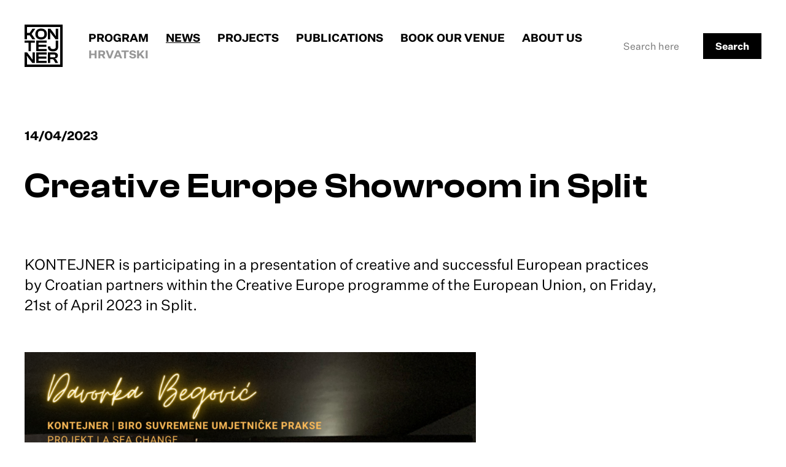

--- FILE ---
content_type: text/html
request_url: http://www.kontejner.org/en/vijesti/izlog-kreativne-europe-u-splitu
body_size: 10540
content:
<!DOCTYPE html>
<html lang="en">
	<head>
		<title>KONTEJNER  &rsaquo; News &rsaquo; Creative Europe Showroom in Split</title>
		<meta charset="utf-8">
		<meta http-equiv="X-UA-Compatible" content="IE=edge">
		
		<meta name="viewport" content="width=device-width, initial-scale=1, shrink-to-fit=no">
		<link rel="stylesheet" href="/css2/styles.1762420833.css">
		<link rel="shortcut icon" href="/favicon.ico" />

						<!-- Global site tag (gtag.js) - Google Analytics -->
		<script async src="https://www.googletagmanager.com/gtag/js?id=UA-140920393-1"></script>
		<script>
		  window.dataLayer = window.dataLayer || [];
		  function gtag(){dataLayer.push(arguments);}
		  gtag('js', new Date());

		  gtag('config', 'UA-140920393-1');
		</script>
		<!-- Facebook Pixel Code -->
		<script>!function(f,b,e,v,n,t,s){if(f.fbq)return;n=f.fbq=function(){n.callMethod?n.callMethod.apply(n,arguments):n.queue.push(arguments)};if(!f._fbq)f._fbq=n;n.push=n;n.loaded=!0;n.version='2.0';n.queue=[];t=b.createElement(e);t.async=!0;t.src=v;s=b.getElementsByTagName(e)[0];s.parentNode.insertBefore(t,s)}(window,document,'script','https://connect.facebook.net/en_US/fbevents.js');fbq('init', '667845627019864');fbq('track', 'PageView');</script><noscript><img height="1" width="1" src="https://www.facebook.com/tr?id=667845627019864&ev=PageView&noscript=1"/></noscript>
		<!-- End Facebook Pixel Code -->
		
	</head>
	<body id="" class=" item-vijesti item-izlog-kreativne-europe-u-splitu template-vijesti flex-column en">

		
			<header id="header">
	<a id="skip-to-content" href="#content">Skip to content</a>
	<a id="skip-to-nav" href="#navigation" title="Skip to main navigation">[menu]</a>

	<h1 class="logo"><a href="/"><span>KONTEJNER</span></a></h1>
	<nav id="navigation">
		
<ul id="nav_main" class="nav_main">
	<li id="menu-home"><a href="/">Homepage</a></li><li id="menu-program"><a href="/program/">Program</a></li>
		<li id="menu-vijesti" class="active"><a href="/vijesti/">News</a></li>
		<li id="menu-projekti"><a href="/projekti/">Projects</a></li>
		<li id="menu-publikacije"><a href="/publikacije/">Publications</a></li>
		<li id="menu-rezerviraj-prostor"><a href="/rezerviraj-prostor/">Book our venue</a></li>
		<li id="menu-o-nama"><a href="/o-nama/">About us</a></li>
		<li><a id="language_switch" href="/hr/vijesti/izlog-kreativne-europe-u-splitu" title="Hrvatski">Hrvatski</a></li></ul>


		<div id="search">
			<form action="/search/">
				<input id="search-input" type="text" placeholder="Search here" name="q">
				<button type="submit">Search</button>
			</form>
		</div>

	</nav>


	</header>
		<div class="container">
			<div class="row">
				<article>
					<div class="col-7">
										<p class="date h4 mb-40">14/04/2023</p>
					<h1 class="h1 mb-80">Creative Europe Showroom in Split</h1>


											<div class="lead lead-in mb-60"><p>KONTEJNER is participating in a presentation of creative and successful European practices by Croatian partners within the Creative Europe programme of the European Union, on Friday, 21st of April 2023 in Split.</p></div>
										</div>
					<div class="col-5">

					<div class="figure_holder galleria_single"><figure class="js-gallery" data-gallery-items='[{"src":"\/images\/modules\/tn_large_1681472244-kedavorka.png","opts":{"caption":""}}]'><img src="/images/modules/tn_large_1681472244-kedavorka.png" alt="" /></figure></div><div class="article-content"><p>Creative Europe programme has a significantly increased budget in comparisom to the last programme period. For 2021-2027 programme, the budget is 2,4 billion EUR to support cultural and creative sectors of the European Union through numeorous support mechanisms. </p>
<p>It is neccessary to have a high-quality idea and partnership consortium in order to implement and participate in European projects. Croatian partners are every year more and more successful in ensuring Creative Europe support for their international cooperations. Creative Europe Desk for that reason organizes the Creative Europe Showroom where examples of good practices will be presented to potential new partners. </p>
<p>The presented projects cover a wide area of practices within the creative and cultural sector - from visual arts and performative arts to interdisciplinary and multimedia projects. Presentations will be held on Friday, April 21st 2023 from 10 a.m. at the City Youth Theatre Split. </p>
<p><a href="https://forms.gle/2JfHbf7GXsVGXY7n9">Online application</a> filled in by 20th of April 2023 is mandatory to participate in the event. </p>
<p> </p>
<p><strong>PROGRAMME</strong></p>
<div class="timeline"><div class="timeline-inner"><div class="timeline-day"><h3>Friday 21.04.2023.</h3><ul><li><span class="time">10:00 - 10:05</span> <span class="title">introduction/greetings</span></li><li><span class="time">10:05 - 10:30</span> <span class="title">information on the Creative Europe programme and Culture moves Europe &#448; Anera Stopfer, Creative Europe Desk CED</span></li><li><span class="time">10:30 - 10:50</span> <span class="title">presentation of A Sea Change project &#448; Davorka Begović, KONTEJNER</span></li><li><span class="time">10:50 - 11:10</span> <span class="title">presentation of ReFresh+ project &#448; Jasmina Šarić, CHC Prostor Split</span></li><li><span class="time">11:10 - 11:30</span> <span class="title">presentation of Adeste+ project &#448; Jasmina Šegon, HNK Ivana pl. Zajca Rijeka</span></li><li><span class="time">11:30 - 11:50</span> <span class="title">presentation of Circus without circus project and Circostrada network &#448; Antonia Kuzmanić, ROOM100</span></li><li><span class="time">11:50 - 12:15</span> <span class="title">gruop discussions</span></li><li><span class="time">12:15 - 13:00</span> <span class="title">snacks and networking</span></li></ul></div></div></div></div><div class="impressum-wrap"><figure class="impressum"><a href="https://a-sea-change.net/"><img src="/images/modules/tn_footer_logo_1673870018-asea-logo.jpg" alt="" /></a></figure><section><h2>Supported by</h2><figure class="impressum"><a href="https://culture.ec.europa.eu/node/821"><img src="/images/modules/tn_footer_logo_1647609135-co-funded-by-the-eu.png" alt="" /></a><a href="https://udruge.gov.hr/en"><img src="/images/modules/tn_footer_logo_1522150873-uzuvrh_vektorski_hr.jpg" alt="" /></a></figure></section></div>				</div></article>
			</div>
			
		<div class="row">
					
								</div>
		</div>
<footer class="mt-a">
	<div class="footer-newsletter">
		<div class="container">
		<div class="row">
			   <div class="col-8 grid-half">
   		<div class="">
			<!-- Begin MailChimp Signup Form -->
			<form action="//kontejner.us20.list-manage.com/subscribe/post?u=633e0d8f437fd577736d756d3&amp;id=3dff6c5986" class="validate" id="mc-embedded-subscribe-form" method="post" name="mc-embedded-subscribe-form" novalidate="" target="_blank">
			<div class="form-label">
				<label class="mc-label" for="mce-EMAIL">Monthly newsletter, no spam - subscribe!</label>
			</div>
			<div class="form">
				<input class="mc-email" id="mce-EMAIL" name="EMAIL" placeholder="your email" required="" type="email" value="" /><!-- real people should not fill this in and expect good things - do not remove this or risk form bot signups--><div style="position: absolute; left: -5000px;"><input name="b_633e0d8f437fd577736d756d3_3dff6c5986" tabindex="-1" type="text" value="" /></div><input class="button mc-submit" id="mc-embedded-subscribe" name="subscribe" type="submit" value="Subscribe" />
			</div>
			</form>
		   </div>
			<!--End mc_embed_signup-->
			<div class=""><p class="social"><a href="https://www.facebook.com/kontejner.bureau/">FACEBOOK</a> / <a href="https://www.instagram.com/kontejner_org/">INSTAGRAM</a> / <a href="https://twitter.com/kontejnerorg">X</a> / <a href="https://linkedin.com/company/kontejner-bureau-of-contemporary-art-praxis">LINKEDIN</a> / <a href="https://www.youtube.com/channel/UCF4zWGDP_DvPnybpZTsgkWg">YOUTUBE</a> / <a href="https://vimeo.com/kontejner">VIMEO</a></p></div>
	</div>
		</div>
	</div>	
	</div>
	<div class="footer">
	<div class="container">
		<div class="row">
		<div class="grid col-8">
			
			<div class="g-16">
				<div>
				<img class="logo-footer" src="/kontejner_white_en.svg" alt="Kontejner logo" />
				</div>
				<div>
				<p>KONTEJNER | bureau of contemporary art praxis<br>
					Odranska 1/1, 10000 Zagreb, Croatia<br>
					OIB: 44933468186<br>
					IBAN: HR4923600001101612386

				</p>
				<p><a href="mailto:kontejner@kontejner.org">kontejner@kontejner.org</a></p>
				</div>

			</div>
			<div class="g-73">
				<p>Izvan kontejnera d.o.o.<br>
					Odranska 1/1, Zagreb<br>
					OIB 35488530816<br>
					IBAN HR3424020061101185223</p>
					<p><a href="mailto:kobiro@kontejner.org">
					kobiro@kontejner.org</a></p>
			</div>
		</div>
		</div>
	</div>
	</div>
</footer>




<script
  src="https://code.jquery.com/jquery-3.2.0.min.js"
  integrity="sha256-JAW99MJVpJBGcbzEuXk4Az05s/XyDdBomFqNlM3ic+I="
  crossorigin="anonymous"></script>

<script src="/js/fancybox/jquery.fancybox.min.js" charset="utf-8"></script>

<script>
	$(document).ready(function(){


		$('#more').hide();

		if (document.location.hash == '#navigation') {
	        $('#navigation').addClass('visible');
	        $('#skip-to-nav').addClass('nav-open').html('[ close ]');

		}

        $(document).on('click', '#skip-to-nav', function(e){

	        e.preventDefault();

	        if ($(this).hasClass('nav-open')) {
		        $('#navigation').removeClass('visible');
		        $(this).removeClass('nav-open').html('[ menu ]');
				document.location.hash = '';
	        } else {
		        $('#navigation').addClass('visible');
		        $(this).addClass('nav-open').html('[ close ]');

	        }


        });

        $(document).on('click', '.js-gallery', function(e){
	        // console.log('clcked');

	        e.preventDefault();

	        fbGalleryItems = $(this).data('galleryItems');

	        if (fbGalleryItems && fbGalleryItems.length > 0) {
				$.fancybox.open(fbGalleryItems);
	        }

        });

		$(document).on('click', '.show-more a', function(e){
			// console.log('clcked');
		
			e.preventDefault();
		
			$('#more').slideToggle();
		
		
		});
		
		$(document).on('change', '.level-2 select', function(e){
			// console.log('clcked', e.target.value);
			if (e.target.value) {
				document.location.href = e.target.value;
			}
			e.preventDefault();
				
		
		});
		


	});
</script>
	</body>
</html>

--- FILE ---
content_type: image/svg+xml
request_url: http://www.kontejner.org/kontejner_white_en.svg
body_size: 20258
content:
<?xml version="1.0" encoding="UTF-8"?>
<svg width="734px" height="281px" viewBox="0 0 734 281" version="1.1" xmlns="http://www.w3.org/2000/svg" xmlns:xlink="http://www.w3.org/1999/xlink">
    <title>kontejner_logotip_en_crno</title>
    <defs>
        <polygon id="path-1" points="0 0.0268 68.0479 0.0268 68.0479 70.3858 0 70.3858"></polygon>
        <polygon id="path-3" points="0 280.638 733.993 280.638 733.993 -5.68434189e-14 0 -5.68434189e-14"></polygon>
    </defs>
    <g id="kontejner_logotip_en_crno" stroke="none" stroke-width="1" fill="none" fill-rule="evenodd">
        <path d="M108.7891,83.7104 C93.3541,83.7104 87.6811,78.2504 87.6811,62.6024 C87.6811,46.9554 93.3541,41.4944 108.7891,41.4944 C124.2241,41.4944 130.2121,46.9554 130.2121,62.6024 C130.2121,78.2504 124.2241,83.7104 108.7891,83.7104 M108.7891,26.3724 C85.4781,26.3724 70.9861,40.6534 70.9861,62.6024 C70.9861,84.5504 85.4781,98.8324 108.7891,98.8324 C132.6281,98.8324 147.0121,84.5504 147.0121,62.6024 C147.0121,40.6534 132.6281,26.3724 108.7891,26.3724" id="Fill-1" fill="#ffffff"></path>
        <polygon id="Fill-3" fill="#ffffff" points="194.9937 60.7113 169.7917 27.4233 152.9887 27.4233 152.9887 97.7813 168.7407 97.7813 168.7407 63.8633 168.1107 50.9473 169.1617 50.9473 178.0887 64.1783 204.0257 97.7813 220.8267 97.7813 220.8267 27.4233 205.0737 27.4233 205.0737 61.3423 205.8117 75.5183 204.6527 75.5183"></polygon>
        <g id="Group-7" transform="translate(0.000000, 105.638000)">
            <mask id="mask-2" fill="white">
                <use xlink:href="#path-1"></use>
            </mask>
            <g id="Clip-6"></g>
            <polygon id="Fill-5" fill="#ffffff" mask="url(#mask-2)" points="26.1499 70.3858 41.8999 70.3858 41.8999 14.2028 68.0479 14.2028 68.0479 0.0268 -0.0001 0.0268 -0.0001 14.2028 26.1499 14.2028"></polygon>
        </g>
        <polygon id="Fill-8" fill="#ffffff" points="145.3745 119.8422 145.3745 105.6642 76.3445 105.6642 76.3445 176.0242 145.3745 176.0242 145.3745 161.8472 92.0965 161.8472 92.0965 147.6692 143.8015 147.6692 143.8015 133.5992 92.0965 133.5992 92.0965 119.8422"></polygon>
        <polygon id="Fill-10" fill="#ffffff" points="145.3745 198.0834 145.3745 183.9064 76.3445 183.9064 76.3445 254.2664 145.3745 254.2664 145.3745 240.0884 92.0935 240.0884 92.0935 225.9114 143.7985 225.9114 143.7985 211.8404 92.0935 211.8404 92.0935 198.0834"></polygon>
        <path d="M191.791,216.8803 L168.792,216.8803 L168.792,198.0833 L191.791,198.0833 C199.247,198.0833 202.606,200.5003 202.606,207.4313 C202.606,214.7823 199.247,216.8803 191.791,216.8803 M219.094,205.0143 C219.094,191.5733 209.222,183.9063 191.893,183.9063 L153.039,183.9063 L153.039,254.2663 L168.792,254.2663 L168.792,228.7493 L179.19,228.7493 C187.378,228.7493 190.005,230.5313 192.841,235.9923 L202.501,254.2663 L220.775,254.2663 L210.587,235.3643 C207.961,230.4263 205.545,227.0683 199.247,225.3873 L199.247,224.5463 C212.479,223.2853 219.094,216.4603 219.094,205.0143" id="Fill-12" fill="#ffffff"></path>
        <polygon id="Fill-14" fill="#ffffff" points="0.105 97.7807 15.858 97.7807 15.858 70.6897 33.603 70.6897 51.77 97.7807 70.674 97.7807 46.52 62.0767 70.987 27.4237 52.085 27.4237 33.394 55.3557 15.858 55.3557 15.856 15.9087 233.812 15.9107 233.812 264.6617 15.856 264.6617 15.858 220.3467 15.227 207.4307 16.278 207.4307 25.202 220.6627 51.14 254.2657 67.943 254.2657 67.943 183.9067 52.19 183.9067 52.19 217.8257 52.925 232.0037 51.77 232.0037 42.11 217.1947 16.908 183.9067 0.105 183.9067 0.127 280.6377 249.788 280.6377 249.788 0.0007 0.127 0.0007"></polygon>
        <path d="M152.9883,147.4604 C152.9883,166.0464 164.1433,177.0744 186.9323,177.0744 C209.8233,177.0744 220.8263,166.2574 220.8263,148.1944 L220.8263,105.6654 L205.2393,105.6654 L205.2393,148.1944 C205.2393,158.0644 199.3233,161.7424 186.9323,161.7424 C174.4333,161.7424 169.6873,157.8554 169.6873,147.4604 L169.6873,144.4134 L152.9883,144.4134 L152.9883,147.4604 Z" id="Fill-16" fill="#ffffff"></path>
        <path d="M335.4893,45.8168 C339.3543,45.8168 341.8143,48.8628 341.8143,54.5438 C341.8143,59.8728 339.7063,63.2108 335.4893,63.2108 C333.5563,63.2108 332.0343,62.5068 330.9223,61.0438 C329.4583,59.1698 329.2823,57.2958 329.2823,53.8988 C329.2823,48.9208 331.5083,45.8168 335.4893,45.8168 L335.4893,45.8168 Z M329.3413,65.0848 C330.9803,68.3048 334.6703,70.2378 338.5353,70.2378 C346.6163,70.2378 351.6533,63.7378 351.6533,54.5438 C351.6533,45.3488 346.6163,38.8478 338.5353,38.8478 C334.3183,38.8478 330.9803,41.0148 329.4583,44.0018 L329.4583,26.4328 L319.6773,26.4328 L319.6773,69.5358 L329.3413,69.5358 L329.3413,65.0848 Z" id="Fill-18" fill="#ffffff"></path>
        <path d="M368.2305,70.2377 C372.2125,70.2377 375.7855,68.3047 377.3075,64.9087 L377.3075,69.5357 L387.0295,69.5357 L387.0295,39.5507 L377.1315,39.5507 L377.1315,55.5967 C377.1315,60.1657 375.2005,62.6827 371.9785,62.6827 C368.6995,62.6827 367.2935,60.5757 367.2935,56.5347 L367.2935,39.5507 L357.3965,39.5507 L357.3965,58.7587 C357.3965,66.1977 361.5545,70.2377 368.2305,70.2377" id="Fill-20" fill="#ffffff"></path>
        <path d="M404.8369,56.4174 C404.8369,50.9714 408.0579,48.1594 412.6839,48.1594 C413.9139,48.1594 414.9089,48.2184 415.8469,48.3944 L415.8469,39.3754 C415.3779,39.1414 414.6749,39.0824 413.6799,39.0824 C409.6389,39.0824 406.2419,41.3084 404.7199,45.9344 L404.7199,39.5514 L395.0569,39.5514 L395.0569,69.5354 L404.8369,69.5354 L404.8369,56.4174 Z" id="Fill-22" fill="#ffffff"></path>
        <path d="M434.9991,45.6996 C438.5711,45.6996 440.6201,48.2186 440.6201,51.4976 L428.8501,51.4976 C429.5521,47.5736 431.7771,45.6996 434.9991,45.6996 M435.1151,70.2376 C443.0801,70.2376 448.2921,66.0806 449.5811,59.7556 L440.5621,59.7556 C439.8011,62.0396 437.9271,63.3276 435.1151,63.3276 C431.5431,63.3276 429.2601,61.2196 428.6741,56.7106 L449.6981,56.7106 L449.6981,54.0746 C449.6981,45.4076 444.3681,38.8476 434.9991,38.8476 C425.9791,38.8476 419.2451,44.7626 419.2451,54.5436 C419.2451,64.3236 425.9791,70.2376 435.1151,70.2376" id="Fill-24" fill="#ffffff"></path>
        <path d="M473.3028,58.1742 C473.3028,61.8632 470.6088,63.9722 467.1538,63.9722 C464.9278,63.9722 463.4058,62.8592 463.4058,60.7502 C463.4058,58.6432 464.7518,57.7052 467.9138,57.3542 L473.3028,56.7102 L473.3028,58.1742 Z M464.8688,52.2002 C457.3728,52.9622 453.7418,56.0072 453.7418,61.3952 C453.7418,66.7822 457.7248,70.2372 464.1658,70.2372 C468.7348,70.2372 472.2478,68.4812 473.7708,65.1432 C473.7708,66.3142 473.8288,67.4862 474.0638,69.5352 L483.3748,69.5352 C483.0238,67.0172 482.8478,64.6742 482.8478,60.9852 L482.8478,51.2632 C482.8478,43.2402 478.4558,38.8482 469.1448,38.8482 C461.1798,38.8482 455.6748,42.5962 455.0308,49.6232 L464.4008,49.6232 C464.5758,47.3402 466.1568,45.8172 468.7928,45.8172 C471.7798,45.8172 473.3028,47.4572 473.3028,50.1512 L473.3028,51.3802 L464.8688,52.2002 Z" id="Fill-26" fill="#ffffff"></path>
        <path d="M501.0645,70.2377 C505.0465,70.2377 508.6195,68.3047 510.1415,64.9087 L510.1415,69.5357 L519.8635,69.5357 L519.8635,39.5507 L509.9655,39.5507 L509.9655,55.5967 C509.9655,60.1657 508.0345,62.6827 504.8125,62.6827 C501.5335,62.6827 500.1275,60.5757 500.1275,56.5347 L500.1275,39.5507 L490.2305,39.5507 L490.2305,58.7587 C490.2305,66.1977 494.3885,70.2377 501.0645,70.2377" id="Fill-28" fill="#ffffff"></path>
        <path d="M553.8926,45.8754 C557.8746,45.8754 559.9836,49.0384 559.9836,54.5434 C559.9836,60.0484 557.8746,63.2104 553.8926,63.2104 C549.7356,63.2104 547.7446,59.8724 547.7446,54.5434 C547.7446,49.2144 549.7356,45.8754 553.8926,45.8754 M553.8926,70.2374 C563.3796,70.2374 569.8226,64.2064 569.8226,54.5434 C569.8226,44.8804 563.3796,38.8484 553.8926,38.8484 C544.2306,38.8484 537.9056,44.9384 537.9056,54.5434 C537.9056,64.1474 544.2306,70.2374 553.8926,70.2374" id="Fill-30" fill="#ffffff"></path>
        <path d="M576.8535,69.5356 L586.6335,69.5356 L586.6335,46.4026 L592.4905,46.4026 L592.4905,39.5516 L586.6335,39.5516 L586.6335,36.9736 C586.6335,34.6896 587.6885,33.6366 589.9715,33.6366 C591.0265,33.6366 591.7285,33.6366 592.8415,33.8116 L592.8415,26.5506 C591.5535,26.3156 590.0305,26.1986 587.5715,26.1986 C580.7775,26.1986 576.8535,29.5956 576.8535,36.5056 L576.8535,39.5516 L572.9295,39.5516 L572.9295,46.4026 L576.8535,46.4026 L576.8535,69.5356 Z" id="Fill-32" fill="#ffffff"></path>
        <path d="M333.4405,103.434 C336.1335,103.434 337.8325,105.191 338.2425,107.944 L347.4955,107.944 C346.6165,100.799 341.4045,96.348 333.5565,96.348 C324.0695,96.348 317.6865,102.497 317.6865,112.043 C317.6865,121.589 324.0695,127.738 333.5565,127.738 C341.5215,127.738 346.6745,123.17 347.4955,116.084 L338.2425,116.084 C337.8325,118.836 336.1335,120.593 333.4405,120.593 C329.5755,120.593 327.5255,117.314 327.5255,112.043 C327.5255,106.831 329.5755,103.434 333.4405,103.434" id="Fill-34" fill="#ffffff"></path>
        <path d="M367.2344,103.3754 C371.2164,103.3754 373.3254,106.5384 373.3254,112.0434 C373.3254,117.5484 371.2164,120.7104 367.2344,120.7104 C363.0774,120.7104 361.0864,117.3724 361.0864,112.0434 C361.0864,106.7144 363.0774,103.3754 367.2344,103.3754 M367.2344,127.7374 C376.7214,127.7374 383.1644,121.7064 383.1644,112.0434 C383.1644,102.3804 376.7214,96.3484 367.2344,96.3484 C357.5724,96.3484 351.2474,102.4384 351.2474,112.0434 C351.2474,121.6474 357.5724,127.7374 367.2344,127.7374" id="Fill-36" fill="#ffffff"></path>
        <path d="M419.3604,127.0356 L419.3604,107.8266 C419.3604,100.5646 415.1434,96.3486 408.2334,96.3486 C403.8404,96.3486 400.5034,98.5146 398.9804,101.6776 L398.9804,97.0516 L389.3174,97.0516 L389.3174,127.0356 L399.0974,127.0356 L399.0974,110.9886 C399.0974,106.1866 401.2634,103.9026 404.5444,103.9026 C407.8814,103.9026 409.5214,105.9526 409.5214,110.1696 L409.5214,127.0356 L419.3604,127.0356 Z" id="Fill-38" fill="#ffffff"></path>
        <path d="M438.045,127.5033 C440.329,127.5033 442.203,127.2703 444.662,126.5663 L444.662,119.3053 C443.433,119.5983 442.438,119.7153 440.973,119.7153 C438.514,119.7153 437.459,118.8363 437.459,116.4353 L437.459,103.9023 L444.019,103.9023 L444.019,97.0513 L437.518,97.0513 L437.518,89.6133 L427.855,89.6133 L427.855,97.0513 L423.873,97.0513 L423.873,103.9023 L427.855,103.9023 L427.855,118.4263 C427.855,124.8103 431.135,127.5033 438.045,127.5033" id="Fill-40" fill="#ffffff"></path>
        <path d="M464.6944,103.1996 C468.2664,103.1996 470.3154,105.7186 470.3154,108.9976 L458.5454,108.9976 C459.2474,105.0736 461.4724,103.1996 464.6944,103.1996 L464.6944,103.1996 Z M470.2574,117.2556 C469.4964,119.5396 467.6224,120.8276 464.8104,120.8276 C461.2384,120.8276 458.9554,118.7196 458.3694,114.2106 L479.3934,114.2106 L479.3934,111.5746 C479.3934,102.9076 474.0634,96.3476 464.6944,96.3476 C455.6744,96.3476 448.9404,102.2626 448.9404,112.0436 C448.9404,121.8236 455.6744,127.7376 464.8104,127.7376 C472.7754,127.7376 477.9874,123.5806 479.2764,117.2556 L470.2574,117.2556 Z" id="Fill-42" fill="#ffffff"></path>
        <path d="M495.3262,110.8715 C495.3262,106.1865 497.3172,103.9025 500.4792,103.9025 C503.5242,103.9025 505.1052,106.0115 505.1052,110.0525 L505.1052,127.0355 L514.9442,127.0355 L514.9442,110.8715 C514.9442,106.4795 516.7012,103.9025 520.0392,103.9025 C523.0852,103.9025 524.6662,106.0115 524.6662,110.0525 L524.6662,127.0355 L534.5052,127.0355 L534.5052,107.8265 C534.5052,100.7995 530.8152,96.3485 523.7282,96.3485 C519.3952,96.3485 515.7062,98.4565 513.6562,101.7355 C511.7232,97.9875 508.6202,96.3485 504.2272,96.3485 C500.1282,96.3485 496.7312,98.4565 495.2092,101.6775 L495.2092,97.0515 L485.5462,97.0515 L485.5462,127.0355 L495.3262,127.0355 L495.3262,110.8715 Z" id="Fill-44" fill="#ffffff"></path>
        <path d="M558.0518,120.7104 C556.1188,120.7104 554.5968,120.0074 553.4848,118.5434 C552.0208,116.6694 551.8448,114.7954 551.8448,111.3984 C551.8448,106.4214 554.0708,103.3164 558.0518,103.3164 C561.9168,103.3164 564.3768,106.3624 564.3768,112.0434 C564.3768,117.3724 562.2688,120.7104 558.0518,120.7104 M574.2158,112.0434 C574.2158,102.8494 569.1788,96.3484 561.0978,96.3484 C556.8228,96.3484 553.4258,98.5734 551.9038,101.5604 L551.9038,97.0514 L542.2398,97.0514 L542.2398,137.4594 L552.0208,137.4594 L552.0208,122.5844 C553.5428,125.6294 556.9978,127.7374 561.0978,127.7374 C569.1788,127.7374 574.2158,121.2374 574.2158,112.0434" id="Fill-46" fill="#ffffff"></path>
        <path d="M594.3066,120.7104 C590.1496,120.7104 588.1586,117.3724 588.1586,112.0434 C588.1586,106.7144 590.1496,103.3754 594.3066,103.3754 C598.2886,103.3754 600.3976,106.5384 600.3976,112.0434 C600.3976,117.5484 598.2886,120.7104 594.3066,120.7104 M594.3066,96.3484 C584.6446,96.3484 578.3196,102.4394 578.3196,112.0434 C578.3196,121.6474 584.6446,127.7374 594.3066,127.7374 C603.7936,127.7374 610.2366,121.7064 610.2366,112.0434 C610.2366,102.3804 603.7936,96.3484 594.3066,96.3484" id="Fill-48" fill="#ffffff"></path>
        <path d="M626.0527,103.434 L626.0527,97.051 L616.3897,97.051 L616.3897,127.036 L626.1697,127.036 L626.1697,113.917 C626.1697,108.471 629.3907,105.66 634.0167,105.66 C635.2467,105.66 636.2417,105.718 637.1797,105.894 L637.1797,96.875 C636.7107,96.641 636.0077,96.582 635.0127,96.582 C630.9717,96.582 627.5747,98.808 626.0527,103.434" id="Fill-50" fill="#ffffff"></path>
        <path d="M660.0215,115.6742 C660.0215,119.3632 657.3275,121.4722 653.8725,121.4722 C651.6465,121.4722 650.1245,120.3592 650.1245,118.2502 C650.1245,116.1432 651.4705,115.2052 654.6325,114.8542 L660.0215,114.2102 L660.0215,115.6742 Z M669.5665,108.7632 C669.5665,100.7402 665.1745,96.3482 655.8635,96.3482 C647.8985,96.3482 642.3935,100.0962 641.7495,107.1232 L651.1195,107.1232 C651.2945,104.8402 652.8755,103.3172 655.5115,103.3172 C658.4985,103.3172 660.0215,104.9572 660.0215,107.6512 L660.0215,108.8802 L651.5875,109.7002 C644.0915,110.4622 640.4605,113.5072 640.4605,118.8952 C640.4605,124.2822 644.4435,127.7372 650.8845,127.7372 C655.4535,127.7372 658.9665,125.9812 660.4895,122.6432 C660.4895,123.8142 660.5475,124.9862 660.7825,127.0352 L670.0935,127.0352 C669.7425,124.5172 669.5665,122.1742 669.5665,118.4852 L669.5665,108.7632 Z" id="Fill-52" fill="#ffffff"></path>
        <path d="M686.9639,103.434 L686.9639,97.051 L677.3009,97.051 L677.3009,127.036 L687.0809,127.036 L687.0809,113.917 C687.0809,108.471 690.3019,105.66 694.9279,105.66 C696.1579,105.66 697.1529,105.718 698.0909,105.894 L698.0909,96.875 C697.6219,96.641 696.9189,96.582 695.9239,96.582 C691.8829,96.582 688.4859,98.808 686.9639,103.434" id="Fill-54" fill="#ffffff"></path>
        <path d="M724.3887,97.0512 L717.4187,118.0172 L717.3017,118.0172 L710.0397,97.0512 L700.2017,97.0512 L711.6217,126.7422 C710.5087,129.7872 709.2797,130.6082 705.9417,130.6082 C705.0627,130.6082 704.8277,130.5492 704.1837,130.4902 L704.1837,137.6352 C705.2967,137.8112 706.6437,137.9282 708.2247,137.9282 C715.4867,137.9282 719.7027,134.8242 722.6317,127.2112 L733.9927,97.0512 L724.3887,97.0512 Z" id="Fill-56" fill="#ffffff"></path>
        <path d="M337.1299,178.8744 C337.1299,182.5634 334.4359,184.6724 330.9809,184.6724 C328.7549,184.6724 327.2329,183.5594 327.2329,181.4504 C327.2329,179.3434 328.5789,178.4054 331.7409,178.0544 L337.1299,177.4104 L337.1299,178.8744 Z M346.6749,171.9634 C346.6749,163.9404 342.2829,159.5484 332.9719,159.5484 C325.0069,159.5484 319.5019,163.2964 318.8579,170.3234 L328.2279,170.3234 C328.4029,168.0404 329.9839,166.5174 332.6199,166.5174 C335.6069,166.5174 337.1299,168.1574 337.1299,170.8514 L337.1299,172.0804 L328.6959,172.9004 C321.1999,173.6624 317.5689,176.7074 317.5689,182.0954 C317.5689,187.4824 321.5519,190.9374 327.9929,190.9374 C332.5619,190.9374 336.0749,189.1814 337.5979,185.8434 C337.5979,187.0144 337.6559,188.1864 337.8909,190.2354 L347.2019,190.2354 C346.8509,187.7174 346.6749,185.3744 346.6749,181.6854 L346.6749,171.9634 Z" id="Fill-58" fill="#ffffff"></path>
        <path d="M364.0723,166.6342 L364.0723,160.2512 L354.4093,160.2512 L354.4093,190.2362 L364.1893,190.2362 L364.1893,177.1172 C364.1893,171.6712 367.4103,168.8602 372.0363,168.8602 C373.2663,168.8602 374.2613,168.9182 375.1993,169.0942 L375.1993,160.0752 C374.7303,159.8412 374.0273,159.7822 373.0323,159.7822 C368.9913,159.7822 365.5943,162.0082 364.0723,166.6342" id="Fill-60" fill="#ffffff"></path>
        <path d="M390.9541,179.6352 L390.9541,167.1032 L397.5141,167.1032 L397.5141,160.2512 L391.0131,160.2512 L391.0131,152.8142 L381.3501,152.8142 L381.3501,160.2512 L377.3681,160.2512 L377.3681,167.1032 L381.3501,167.1032 L381.3501,181.6262 C381.3501,188.0102 384.6301,190.7032 391.5401,190.7032 C393.8241,190.7032 395.6981,190.4702 398.1571,189.7672 L398.1571,182.5052 C396.9281,182.7982 395.9331,182.9152 394.4681,182.9152 C392.0091,182.9152 390.9541,182.0362 390.9541,179.6352" id="Fill-62" fill="#ffffff"></path>
        <path d="M432.2442,183.9106 C430.3112,183.9106 428.7892,183.2076 427.6772,181.7436 C426.2132,179.8696 426.0372,177.9956 426.0372,174.5986 C426.0372,169.6216 428.2632,166.5166 432.2442,166.5166 C436.1092,166.5166 438.5692,169.5626 438.5692,175.2436 C438.5692,180.5726 436.4612,183.9106 432.2442,183.9106 M435.2902,159.5486 C431.0152,159.5486 427.6182,161.7736 426.0962,164.7606 L426.0962,160.2516 L416.4322,160.2516 L416.4322,200.6596 L426.2132,200.6596 L426.2132,185.7846 C427.7352,188.8296 431.1902,190.9376 435.2902,190.9376 C443.3712,190.9376 448.4082,184.4376 448.4082,175.2436 C448.4082,166.0496 443.3712,159.5486 435.2902,159.5486" id="Fill-64" fill="#ffffff"></path>
        <path d="M464.166,166.6342 L464.166,160.2512 L454.503,160.2512 L454.503,190.2362 L464.283,190.2362 L464.283,177.1172 C464.283,171.6712 467.504,168.8602 472.13,168.8602 C473.36,168.8602 474.355,168.9182 475.293,169.0942 L475.293,160.0752 C474.824,159.8412 474.121,159.7822 473.126,159.7822 C469.085,159.7822 465.688,162.0082 464.166,166.6342" id="Fill-66" fill="#ffffff"></path>
        <path d="M498.1348,178.8744 C498.1348,182.5634 495.4408,184.6724 491.9858,184.6724 C489.7598,184.6724 488.2378,183.5594 488.2378,181.4504 C488.2378,179.3434 489.5838,178.4054 492.7458,178.0544 L498.1348,177.4104 L498.1348,178.8744 Z M507.6798,171.9634 C507.6798,163.9404 503.2878,159.5484 493.9768,159.5484 C486.0118,159.5484 480.5068,163.2964 479.8628,170.3234 L489.2328,170.3234 C489.4078,168.0404 490.9888,166.5174 493.6248,166.5174 C496.6118,166.5174 498.1348,168.1574 498.1348,170.8514 L498.1348,172.0804 L489.7008,172.9004 C482.2048,173.6624 478.5738,176.7074 478.5738,182.0954 C478.5738,187.4824 482.5568,190.9374 488.9978,190.9374 C493.5668,190.9374 497.0798,189.1814 498.6028,185.8434 C498.6028,187.0144 498.6608,188.1864 498.8958,190.2354 L508.2068,190.2354 C507.8558,187.7174 507.6798,185.3744 507.6798,181.6854 L507.6798,171.9634 Z" id="Fill-68" fill="#ffffff"></path>
        <polygon id="Fill-70" fill="#ffffff" points="545.5156 160.2514 535.0326 160.2514 529.4106 167.9814 523.9636 160.2514 512.8956 160.2514 523.6706 174.8924 512.1346 190.2354 522.5586 190.2354 529.0006 181.5094 535.2666 190.2354 546.3346 190.2354 534.7406 174.4814"></polygon>
        <mask id="mask-4" fill="white">
            <use xlink:href="#path-3"></use>
        </mask>
        <g id="Clip-73"></g>
        <polygon id="Fill-72" fill="#ffffff" mask="url(#mask-4)" points="550.965 156.093 561.097 156.093 561.097 147.601 550.965 147.601"></polygon>
        <polygon id="Fill-74" fill="#ffffff" mask="url(#mask-4)" points="551.141 190.236 560.921 190.236 560.921 160.252 551.141 160.252"></polygon>
        <path d="M586.4561,172.1391 L580.6581,171.1441 C577.6711,170.6171 576.6761,170.0321 576.6761,168.5671 C576.6761,166.8681 578.4331,165.8731 580.8341,165.8731 C583.4101,165.8731 585.4601,167.1031 585.8111,169.2111 L594.4781,169.2111 C593.7761,163.3551 589.2081,159.5481 580.7171,159.5481 C573.3951,159.5481 567.5991,163.4721 567.5991,169.6211 C567.5991,174.3651 570.4091,177.2931 576.4411,178.2881 L581.7701,179.1671 C584.9331,179.7521 585.9291,180.3971 585.9291,181.8021 C585.9291,183.6181 584.0551,184.5551 581.4191,184.5551 C578.3741,184.5551 576.0901,183.2661 575.7971,180.9241 L566.6611,180.9241 C567.4231,187.6591 573.2791,190.9381 581.5951,190.9381 C589.2081,190.9381 595.0641,187.1311 595.0641,180.9831 C595.0641,176.1801 592.1941,173.0181 586.4561,172.1391" id="Fill-75" fill="#ffffff" mask="url(#mask-4)"></path>
    </g>
</svg>